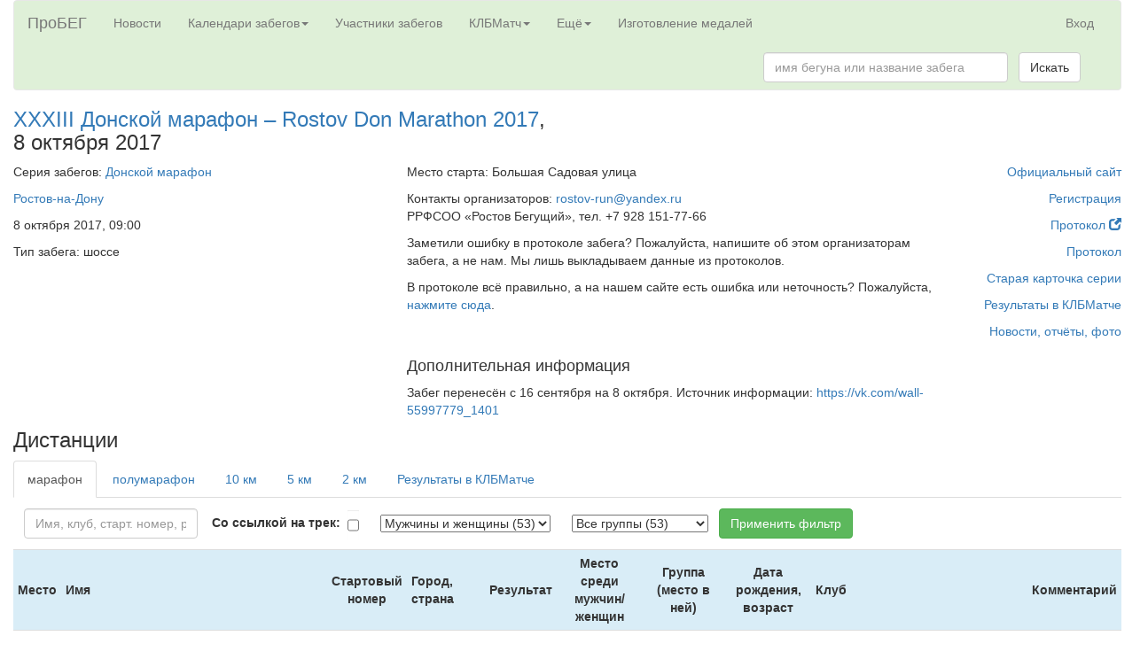

--- FILE ---
content_type: text/html; charset=utf-8
request_url: https://probeg.org/race/31130/
body_size: 50413
content:



<!DOCTYPE html><html lang="ru"><head><meta charset="utf-8"><meta http-equiv="X-UA-Compatible" content="IE=edge"><meta name="viewport" content="width=device-width, initial-scale=1"><title>XXXIII Донской марафон – Rostov Don Marathon 2017: результаты забега – Портал для любителей бега «ПроБЕГ»</title><link rel="shortcut icon" type="image/png" href="/static2/images/icons/girl-black-square-200.png"><link rel="apple-touch-icon" href="/static2/images/icons/apple-touch-icon.png"/><link rel="stylesheet" href="https://probeg.org/static/css/bootstrap.min.css"/><link rel="stylesheet" href="https://probeg.org/static/css/results.css?3"/><link rel="stylesheet" href="https://probeg.org/static/css/likely.css"/><link rel="stylesheet" href="https://probeg.org/static/css/atc-style-blue.css"/><link rel="stylesheet" href="https://probeg.org/static/datatables/datatables.min.css"/><link rel="stylesheet" href="https://cdnjs.cloudflare.com/ajax/libs/font-awesome/4.7.0/css/font-awesome.min.css"><script src="https://probeg.org/static/js/jquery.js"></script><script src="https://probeg.org/static/js/results.js?4"></script><script src="https://probeg.org/static/js/likely.js"></script><script src="https://probeg.org/static/js/atc.min.js"></script><script src="https://probeg.org/static/datatables/datatables.min.js"></script><link rel="canonical" href="https://probeg.org/race/31130/" /><!--[if lt IE 9]><script src="https://oss.maxcdn.com/html5shiv/3.7.2/html5shiv.min.js"></script><script src="https://oss.maxcdn.com/respond/1.4.2/respond.min.js"></script><![endif]--><!-- Yandex.RTB --><script>window.yaContextCb=window.yaContextCb||[]</script><script src="https://yandex.ru/ads/system/context.js" async></script></head><body><div class="modal fade" id="modalSendLetter" tabindex="-1" role="dialog"></div><div class="container-fluid"><nav class="navbar navbar-default" style="background-color: #dff0d8;"><div class="container-fluid"><div class="navbar-header"><button type="button" class="navbar-toggle collapsed" data-toggle="collapse" data-target="#navbar_menu" aria-expanded="false"><span class="sr-only">Toggle navigation</span><span class="icon-bar"></span><span class="icon-bar"></span><span class="icon-bar"></span></button><a class="navbar-brand" href="https://probeg.org">ПроБЕГ</a></div><div id="navbar_menu" class="collapse navbar-collapse"><ul class="nav navbar-nav"><li><a href="https://probeg.org">Новости</a></li><li class="dropdown"><a href="#" class="dropdown-toggle" data-toggle="dropdown" role="button" aria-haspopup="true" aria-expanded="false">Календари забегов<span class="caret"></span></a><ul class="dropdown-menu"><li><a href="/races/">общий</a></li><li><a href="/races/region_group/46,47/date_region/2/">в Москве и области</a></li><li><a href="/races/region_group/64,41/date_region/2/">в Петербурге и области</a></li><li><a href="/calendar/triathlon/">триатлонов</a></li><li><a href="/calendar/masters/">для ветеранов</a></li><li><a href="/calendar/trails/">кроссов, трейлов, горного бега</a></li><li><a href="/calendar/parkruns/">паркранов и похожих забегов</a></li></ul></li><li><a href="/runners/">Участники забегов</a></li><li class="dropdown"><a href="#" class="dropdown-toggle" data-toggle="dropdown" role="button" aria-haspopup="true" aria-expanded="false">КЛБМатч<span class="caret"></span></a><ul class="dropdown-menu"><li><a href="/klb/2025/invitation/">КЛБМатч–2025: Приглашение</a></li><li><a href="/klb/2025/">Таблица</a></li><li><a href="/klb/application/2025/">Индивидуальная заявка</a></li><li><a href="/static2/klb/docs/Pl_KLBMatch_25.pdf">Положение (PDF)</a></li><li role="separator" class="divider"></li><li><a href="/klb/2024/">КЛБМатч–2024: Окончательные результаты</a></li><li><a href="/klb/reports/">Слепки</a></li><li><a href="/klb/events_not_in_match/2024/">Забеги, не учитывающиеся в КЛБМатче</a></li><li role="separator" class="divider"></li><li><a href="/klb/calculator/">Расчёт очков</a></li><li><a href="/klb/history/">История КЛБМатчей</a></li></ul></li><li class="dropdown"><a href="#" class="dropdown-toggle" data-toggle="dropdown" role="button" aria-haspopup="true" aria-expanded="false">Ещё<span class="caret"></span></a><ul class="dropdown-menu"><li><a href="/add_new_event/">Добавить новый забег в календарь</a></li><li><a href="/reg/about/">Регистрация на забеги через наш сайт</a></li><li role="separator" class="divider"></li><li><a href="/clubs/">Клубы любителей бега</a></li><li><a href="/clubs/about/">Новые возможности для клубов</a></li><li role="separator" class="divider"></li><li><a href="/rating/">Рейтинг забегов</a></li><li><a href="/news/">Все новости</a></li><li role="separator" class="divider"></li><li><a href="/age_group_records/">Рекорды России в возрастных группах</a></li><li><a href="/best_by_regions_visited/RU/">Пробежавшие в максимуме регионов</a></li><li><a href="/parkrun/stat/">Статистика по паркранам России</a></li><li><a href="/archive/">Архив документов</a></li><li><a href="/links/">Полезные ссылки</a></li><li role="separator" class="divider"></li><li><a href="/russia_report/2019/">Отчёты: Бег в России — 2019</a></li><li><a href="/russia_report/2018/">Бег в России — 2018</a></li><li><a href="/russia_report/2017/">Бег в России — 2017</a></li><li><a href="/russia_report/2016/">Бег в России — 2016</a></li><li><a href="/belarus_report/2019/">Бег в Беларуси — 2019</a></li><li><a href="/belarus_report/2018/">Бег в Беларуси — 2018</a></li><li role="separator" class="divider"></li><li><a href="/measurement/">Сертификация трасс</a></li><li role="separator" class="divider"></li><li><a href="/sport_classes/">Разрядные нормативы в беге</a></li><li><a href="/protocol/">Стандарт протокола</a></li><li role="separator" class="divider"></li><li><a href="/about/">О сайте</a></li><li><a href="/payment_form/">Пожертвования сайту</a></li><li><a href="/how_to_help/">Помогите нам с поиском протоколов</a></li><li><a href="#"
								
									id="send_to_info_page"
								
							>Написать нам письмо</a></li><li><a href="/social_links/">Мы в соцсетях</a></li></ul></li><li><a href="https://medal.probeg.org">Изготовление медалей</a></li></ul><ul class="nav navbar-nav navbar-right"><li><a href="/login/">Вход</a></li></ul><form class="navbar-form navbar-right" role="search" method="GET" action="/search/"><div class="form-group"><input type="text" class="form-control" placeholder="имя бегуна или название забега" name="query" size="30"></div>
				&nbsp;
				<button type="submit" class="btn btn-default">Искать</button></form></div><!--/.nav-collapse --></div><!--/.container-fluid --></nav><div class="row"><!-- Header --><div class="col-md-6"><h3><a href="/event/17053/">XXXIII Донской марафон – Rostov Don Marathon 2017</a>,
			8&nbsp;октября 2017
		</h3></div><div class="col-md-6 text-right"></div></div><div class="row"><!-- Event details row --><div class="col-md-10"><!-- Main part --><div class="row"><div class="col-md-5"><!-- Left column --><p>Серия забегов:
						<a href="/series/209/">Донской марафон</a></p><p><a href="/races/city/2514/">Ростов-на-Дону</a></p><p>8&nbsp;октября 2017, 09:00</p><p>Тип забега: шоссе</p></div><!-- Left column --><div class="col-md-7"><!-- Middle column --><p>Место старта: Большая Садовая улица</p><p>Контакты организаторов:
					
						
							<a href="mailto:rostov-run@yandex.ru">rostov-run@yandex.ru</a><br/>
					
					РРФСОО «Ростов Бегущий», тел. +7 928 151-77-66</p><p>Заметили ошибку в протоколе забега? Пожалуйста, напишите об этом организаторам забега, а не нам. Мы лишь выкладываем данные из протоколов.</p><p>В протоколе всё правильно, а на нашем сайте есть ошибка или неточность? Пожалуйста, <a href="#" id="send_to_info_page" data-event="17053">нажмите сюда</a>.</p></div><!-- Middle column --></div><br/><br/><div class="row"><!-- Second row --><div class="col-md-5"><!-- Left column --></div><div class="col-md-7"><!-- Center column --><h4>Дополнительная информация</h4><p><p>Забег перенесён с 16 сентября на 8 октября. Источник информации: <a href="https://vk.com/wall-55997779_1401">https://vk.com/wall-55997779_1401</a></p></p></div></div><!-- Second row --></div><!-- Main part --><div class="col-md-2 text-right"><!-- Right column --><p><a href="http://www.rostovdonmarathon.com/">Официальный сайт</a></p><p><a href="https://hellosport.ru/events/1873">Регистрация</a></p><p><a href="http://timing.hellosport.ru/results/events/1873/distance/526#/all">Протокол <span class="glyphicon glyphicon-new-window" aria-hidden="true"></span></a></p><p><a href="#">Протокол</a></p><p></p><p><a href="https://probeg.org/cards.php?id=209">Старая карточка серии</a></p><p><a href="/event/17053/klb/">Результаты в КЛБМатче</a></p><p><a href="/event/17053/">Новости, отчёты, фото</a></p></div><!-- Right column --></div><!-- First row --><div class="row"><div class="col-md-12 text-center"></div></div><div class="row"><!-- Race header --><div class="col-md-2"><h3>Дистанции</h3></div><div class="col-md-10 text-right"></div></div><div class="row"><div class="col-md-12"><!-- Third row: results --><ul class="nav nav-tabs"><li class="active"><a href="/race/31130/">марафон</a></li><li><a href="/race/31128/">полумарафон</a></li><li><a href="/race/31131/">10 км</a></li><li><a href="/race/31129/">5 км</a></li><li><a href="/race/33278/">2 км</a></li><li><a href="/event/17053/klb/">Результаты в КЛБМатче</a></li></ul><div class="tab-content"><div id="div_results" class="tab-pane fade in active"><p></p><form id="frmSearch" action="" method="POST" class="form-inline"><input type="hidden" name="csrfmiddlewaretoken" value="gFTobMFnor3URXoTDJCzLZZGxaixZso7UuseTa4xAkiSEWwOeeAzH21B74DV6z9Z"><input type="hidden" name="page" id="id_page" value="1"/><div class="form-group">
	&nbsp;<label for="id_name"></label>&nbsp;
	<input type="text" name="name" placeholder="Имя, клуб, старт. номер, результат" maxlength="100" class=" form-control" id="id_name"></div>&nbsp;&nbsp;
						
							<div class="form-group">
	&nbsp;<label for="id_with_strava">Со ссылкой на трек:</label>&nbsp;
	<input type="checkbox" name="with_strava" class=" form-control" id="id_with_strava"></div>&nbsp;&nbsp;
						
							<div class="form-group">
	&nbsp;<label for="id_gender"></label>&nbsp;
	<select name="gender" id="id_gender"><option value="" selected>Мужчины и женщины (53)</option><option value="2">Мужчины (50)</option></select></div>&nbsp;&nbsp;
						
							<div class="form-group">
	&nbsp;<label for="id_category"></label>&nbsp;
	<select name="category" id="id_category"><option value="" selected>Все группы (53)</option><option value="107672">Женщины 18-22 (1)</option><option value="107671">Женщины 30-39 (2)</option><option value="107673">Мужчины 18-22 (3)</option><option value="107669">Мужчины 23-29 (13)</option><option value="107668">Мужчины 30-39 (16)</option><option value="107674">Мужчины 40-49 (10)</option><option value="107675">Мужчины 50-59 (2)</option><option value="107670">Мужчины 60-69 (4)</option></select></div>&nbsp;&nbsp;
						
						<button type="submit" class="btn btn-success" name="btnFilter">Применить фильтр</button><span class="pull-right"></span><p></p><table class="table table-condensed table-hover"><tr class="vcenter info"><th class="text-center">Место</th><th>Имя</th><th class="text-center">Стартовый<br/>номер</th><th>Город, страна</th><th>Результат</th><th class="text-center">Место среди<br/>мужчин/женщин</th><th class="text-center">Группа<br/>(место в ней)</th><th class="text-center">Дата рождения,<br/>возраст</th><th>Клуб</th><th>Комментарий</th></tr><tr class="vcenter"><td class="text-center">1</td><td><span class="pull-right"></span><strong>Алдар Зоригтуевич Хайдапов</strong></td><td class="text-center">(12)</td><td></td><td><strong>
	
		2:50:26,2
	
</strong></td><td class="text-center">1</td><td class="text-center">Мужчины 23-29<br/>(1&nbsp;из&nbsp;13)</td><td class="text-center"></td><td>aldar.run</td><td></td></tr><tr class="vcenter"><td class="text-center">2</td><td><span class="pull-right">
									
										&nbsp;<a href="/klb/person/4979/"><span class="label label-primary small-label">КЛБМатч</span></a></span><span class="pull-right"><a href="/user/14416/"><span class="glyphicon glyphicon-user small-label" aria-hidden="true"></span></a>&nbsp;
	
</span><strong><a href="/user/14416/">Дмитрий Сергеевич Тишин</a></strong></td><td class="text-center">(123)</td><td></td><td><strong>
	
		3:01:31,0
	
</strong></td><td class="text-center">2</td><td class="text-center">Мужчины 30-39<br/>(1&nbsp;из&nbsp;16)</td><td class="text-center"></td><td></td><td></td></tr><tr class="vcenter"><td class="text-center">3</td><td><span class="pull-right"></span><span class="pull-right"></span><strong><a href="/runner/6409/">Владимир Петрович Кузнецов</a></strong></td><td class="text-center">(285)</td><td></td><td><strong>
	
		3:01:58,8
	
</strong></td><td class="text-center">3</td><td class="text-center">Мужчины 40-49<br/>(1&nbsp;из&nbsp;10)</td><td class="text-center"></td><td></td><td></td></tr><tr class="vcenter"><td class="text-center">4</td><td><span class="pull-right"></span><span class="pull-right"></span><strong><a href="/runner/2901/">Данил Десятниченко</a></strong></td><td class="text-center">(233)</td><td></td><td><strong>
	
		3:03:11,6
	
</strong></td><td class="text-center">4</td><td class="text-center">Мужчины 23-29<br/>(2&nbsp;из&nbsp;13)</td><td class="text-center"></td><td>СДЮСШОР, клуб &quot;Темп&quot;</td><td></td></tr><tr class="vcenter"><td class="text-center">5</td><td><span class="pull-right"></span><span class="pull-right"></span><strong><a href="/runner/5996/">Виталий Петренко</a></strong></td><td class="text-center">(449)</td><td></td><td><strong>
	
		3:07:04,8
	
</strong></td><td class="text-center">5</td><td class="text-center">Мужчины 18-22<br/>(1&nbsp;из&nbsp;3)</td><td class="text-center"></td><td>СДЮСШОР, клуб &quot;Темп&quot;</td><td></td></tr><tr class="vcenter"><td class="text-center">6</td><td><span class="pull-right"></span><span class="pull-right"></span><strong><a href="/runner/211238/">Павел Николаевич Макаров</a></strong></td><td class="text-center">(197)</td><td></td><td><strong>
	
		3:08:38,9
	
</strong></td><td class="text-center">6</td><td class="text-center">Мужчины 30-39<br/>(2&nbsp;из&nbsp;16)</td><td class="text-center"></td><td>Adidas run club Krasnodar</td><td></td></tr><tr class="vcenter"><td class="text-center">7</td><td><span class="pull-right"></span><strong>Ростислав Сергеевич Житник</strong></td><td class="text-center">(967)</td><td></td><td><strong>
	
		3:09:54,1
	
</strong></td><td class="text-center">7</td><td class="text-center">Мужчины 18-22<br/>(2&nbsp;из&nbsp;3)</td><td class="text-center"></td><td></td><td></td></tr><tr class="vcenter"><td class="text-center">8</td><td><span class="pull-right"></span><strong>Никита Валерьевич Опарин</strong></td><td class="text-center">(686)</td><td></td><td><strong>
	
		3:10:58,2
	
</strong></td><td class="text-center">8</td><td class="text-center">Мужчины 23-29<br/>(3&nbsp;из&nbsp;13)</td><td class="text-center"></td><td>Swiftman</td><td></td></tr><tr class="vcenter"><td class="text-center">9</td><td><span class="pull-right"></span><span class="pull-right"></span><strong><a href="/runner/264169/">Михаил Сергеевич Кучеренко</a></strong></td><td class="text-center">(535)</td><td></td><td><strong>
	
		3:11:11,9
	
</strong></td><td class="text-center">9</td><td class="text-center">Мужчины 23-29<br/>(4&nbsp;из&nbsp;13)</td><td class="text-center"></td><td></td><td></td></tr><tr class="vcenter"><td class="text-center">10</td><td><span class="pull-right"></span><strong>Артур Андреевич Белоус</strong></td><td class="text-center">(945)</td><td></td><td><strong>
	
		3:16:04,5
	
</strong></td><td class="text-center">10</td><td class="text-center">Мужчины 23-29<br/>(5&nbsp;из&nbsp;13)</td><td class="text-center"></td><td></td><td></td></tr><tr class="vcenter"><td class="text-center">11</td><td><span class="pull-right">
									
										&nbsp;<a href="/klb/person/1721/"><span class="label label-primary small-label">КЛБМатч</span></a></span><span class="pull-right"><a href="/user/7173/"><span class="glyphicon glyphicon-user small-label" aria-hidden="true"></span></a>&nbsp;
	
</span><strong><a href="/user/7173/">Петр Сергеевич Самыгин</a></strong></td><td class="text-center">(401)</td><td></td><td><strong>
	
		3:17:50,1
	
</strong></td><td class="text-center">11</td><td class="text-center">Мужчины 30-39<br/>(3&nbsp;из&nbsp;16)</td><td class="text-center"></td><td>Ростов Дон Бегущий</td><td></td></tr><tr class="vcenter"><td class="text-center">12</td><td><span class="pull-right"></span><strong>Андрей Борисович Дрючин</strong></td><td class="text-center">(301)</td><td></td><td><strong>
	
		3:18:12,2
	
</strong></td><td class="text-center">12</td><td class="text-center">Мужчины 23-29<br/>(6&nbsp;из&nbsp;13)</td><td class="text-center"></td><td>TopLiga</td><td></td></tr><tr class="vcenter"><td class="text-center">13</td><td><span class="pull-right">
									
										&nbsp;<a href="/klb/person/366/"><span class="label label-primary small-label">КЛБМатч</span></a></span><span class="pull-right"><a href="/user/7455/"><span class="glyphicon glyphicon-user small-label" aria-hidden="true"></span></a>&nbsp;
	
</span><strong><a href="/user/7455/">Николай Быков</a></strong></td><td class="text-center">(307)</td><td></td><td><strong>
	
		3:22:18,6
	
</strong></td><td class="text-center">13</td><td class="text-center">Мужчины 60-69<br/>(1&nbsp;из&nbsp;4)</td><td class="text-center"></td><td>Ростов Дон Бегущий</td><td></td></tr><tr class="vcenter"><td class="text-center">14</td><td><span class="pull-right"></span><span class="pull-right"></span><strong><a href="/runner/216220/">Дмитрий Александрович Агапенков</a></strong></td><td class="text-center">(596)</td><td></td><td><strong>
	
		3:23:10,0
	
</strong></td><td class="text-center">14</td><td class="text-center">Мужчины 23-29<br/>(7&nbsp;из&nbsp;13)</td><td class="text-center"></td><td></td><td></td></tr><tr class="vcenter"><td class="text-center">15</td><td><span class="pull-right"></span><span class="pull-right"><a href="/user/9264/"><span class="glyphicon glyphicon-user small-label" aria-hidden="true"></span></a>&nbsp;
	
</span><strong><a href="/user/9264/">Артем Викторович Тимаков</a></strong></td><td class="text-center">(807)</td><td></td><td><strong>
	
		3:27:48,4
	
</strong></td><td class="text-center">15</td><td class="text-center">Мужчины 30-39<br/>(4&nbsp;из&nbsp;16)</td><td class="text-center"></td><td>КоВаль и Вагон</td><td></td></tr><tr class="vcenter"><td class="text-center">16</td><td><span class="pull-right"></span><span class="pull-right"><a href="/user/2350/"><span class="glyphicon glyphicon-user small-label" aria-hidden="true"></span></a>&nbsp;
	
</span><strong><a href="/user/2350/">Илья Александрович Тетерин</a></strong></td><td class="text-center">(161)</td><td></td><td><strong>
	
		3:29:03,6
	
</strong></td><td class="text-center">16</td><td class="text-center">Мужчины 30-39<br/>(5&nbsp;из&nbsp;16)</td><td class="text-center"></td><td></td><td></td></tr><tr class="vcenter"><td class="text-center">17</td><td><span class="pull-right">
									
										&nbsp;<a href="/klb/person/6348/"><span class="label label-primary small-label">КЛБМатч</span></a></span><span class="pull-right"></span><strong><a href="/runner/3493/">Максим Евгеньевич Трофимов</a></strong></td><td class="text-center">(353)</td><td></td><td><strong>
	
		3:31:36,1
	
</strong></td><td class="text-center">17</td><td class="text-center">Мужчины 30-39<br/>(6&nbsp;из&nbsp;16)</td><td class="text-center"></td><td></td><td></td></tr><tr class="vcenter"><td class="text-center">18</td><td><span class="pull-right">
									
										&nbsp;<a href="/klb/person/5298/"><span class="label label-primary small-label">КЛБМатч</span></a></span><span class="pull-right"></span><strong><a href="/runner/3081/">Владимир Владимирович Козубаль</a></strong></td><td class="text-center">(554)</td><td></td><td><strong>
	
		3:33:40,3
	
</strong></td><td class="text-center">18</td><td class="text-center">Мужчины 40-49<br/>(2&nbsp;из&nbsp;10)</td><td class="text-center"></td><td>клб-сельмашивец</td><td></td></tr><tr class="vcenter"><td class="text-center">19</td><td><span class="pull-right"></span><strong>Валентин Николаевич Дроваль</strong></td><td class="text-center">(393)</td><td></td><td><strong>
	
		3:36:36,5
	
</strong></td><td class="text-center">19</td><td class="text-center">Мужчины 30-39<br/>(7&nbsp;из&nbsp;16)</td><td class="text-center"></td><td></td><td></td></tr><tr class="vcenter"><td class="text-center">20</td><td><span class="pull-right"></span><span class="pull-right"></span><strong><a href="/runner/223956/">Максим Дмитриев</a></strong></td><td class="text-center">(878)</td><td></td><td><strong>
	
		3:37:00,6
	
</strong></td><td class="text-center">20</td><td class="text-center">Мужчины 50-59<br/>(1&nbsp;из&nbsp;2)</td><td class="text-center"></td><td></td><td></td></tr><tr class="vcenter"><td class="text-center">21</td><td><span class="pull-right">
									
										&nbsp;<a href="/klb/person/7201/"><span class="label label-primary small-label">КЛБМатч</span></a></span><span class="pull-right"><a href="/user/2365/"><span class="glyphicon glyphicon-user small-label" aria-hidden="true"></span></a>&nbsp;
	
</span><strong><a href="/user/2365/">Даниил Николаевич Орлов</a></strong></td><td class="text-center">(236)</td><td></td><td><strong>
	
		3:37:54,1
	
</strong></td><td class="text-center">21</td><td class="text-center">Мужчины 18-22<br/>(3&nbsp;из&nbsp;3)</td><td class="text-center"></td><td>КЛБ &quot;Легенда&quot;</td><td></td></tr><tr class="vcenter"><td class="text-center">22</td><td><span class="pull-right"></span><span class="pull-right"><a href="/user/7831/"><span class="glyphicon glyphicon-user small-label" aria-hidden="true"></span></a>&nbsp;
	
</span><strong><a href="/user/7831/">Сергей Викторович Сидоров</a></strong></td><td class="text-center">(67)</td><td></td><td><strong>
	
		3:38:19,5
	
</strong></td><td class="text-center">22</td><td class="text-center">Мужчины 40-49<br/>(3&nbsp;из&nbsp;10)</td><td class="text-center"></td><td></td><td></td></tr><tr class="vcenter"><td class="text-center">23</td><td><span class="pull-right">
									
										&nbsp;<a href="/klb/person/307/"><span class="label label-primary small-label">КЛБМатч</span></a></span><span class="pull-right"><a href="/user/2502/"><span class="glyphicon glyphicon-user small-label" aria-hidden="true"></span></a>&nbsp;
	
</span><strong><a href="/user/2502/">Виктор Гордюшенко</a></strong></td><td class="text-center">(618)</td><td></td><td><strong>
	
		3:44:14,6
	
</strong></td><td class="text-center">23</td><td class="text-center">Мужчины 60-69<br/>(2&nbsp;из&nbsp;4)</td><td class="text-center"></td><td>Парсек</td><td></td></tr><tr class="vcenter success"><td class="text-center">24</td><td><span class="pull-right">
									
										&nbsp;<a href="/klb/person/6955/"><span class="label label-primary small-label">КЛБМатч</span></a></span><span class="pull-right"><a href="/user/4639/"><span class="glyphicon glyphicon-user small-label" aria-hidden="true"></span></a>&nbsp;
	
</span><strong><a href="/user/4639/">Людмила Валентиновна Грошева</a></strong></td><td class="text-center">(892)</td><td></td><td><strong>
	
		3:47:23,4
	
</strong></td><td class="text-center">1</td><td class="text-center">Женщины 30-39<br/>(1&nbsp;из&nbsp;2)</td><td class="text-center"></td><td>Клб луч</td><td></td></tr><tr class="vcenter"><td class="text-center">25</td><td><span class="pull-right"></span><span class="pull-right"><a href="/user/9647/"><span class="glyphicon glyphicon-user small-label" aria-hidden="true"></span></a>&nbsp;
	
</span><strong><a href="/user/9647/">Эдуард Леонидович Филь</a></strong></td><td class="text-center">(160)</td><td></td><td><strong>
	
		3:50:09,6
	
</strong></td><td class="text-center">24</td><td class="text-center">Мужчины 30-39<br/>(8&nbsp;из&nbsp;16)</td><td class="text-center"></td><td></td><td></td></tr><tr class="vcenter"><td class="text-center">26</td><td><span class="pull-right"></span><span class="pull-right"><a href="/user/2905/"><span class="glyphicon glyphicon-user small-label" aria-hidden="true"></span></a>&nbsp;
	
</span><strong><a href="/user/2905/">Юрий Иванович Огиенко</a></strong></td><td class="text-center">(283)</td><td></td><td><strong>
	
		3:54:09,1
	
</strong></td><td class="text-center">25</td><td class="text-center">Мужчины 40-49<br/>(4&nbsp;из&nbsp;10)</td><td class="text-center"></td><td>Strava</td><td></td></tr><tr class="vcenter"><td class="text-center">27</td><td><span class="pull-right"></span><strong>Андрей Капустин</strong></td><td class="text-center">(852)</td><td></td><td><strong>
	
		3:54:10,8
	
</strong></td><td class="text-center">26</td><td class="text-center">Мужчины 30-39<br/>(9&nbsp;из&nbsp;16)</td><td class="text-center"></td><td></td><td></td></tr><tr class="vcenter"><td class="text-center">28</td><td><span class="pull-right"></span><strong>Алексей Юрьевич Левицкий</strong></td><td class="text-center">(414)</td><td></td><td><strong>
	
		3:54:42,6
	
</strong></td><td class="text-center">27</td><td class="text-center">Мужчины 30-39<br/>(10&nbsp;из&nbsp;16)</td><td class="text-center"></td><td></td><td></td></tr><tr class="vcenter"><td class="text-center">29</td><td><span class="pull-right">
									
										&nbsp;<a href="/klb/person/367/"><span class="label label-primary small-label">КЛБМатч</span></a></span><span class="pull-right"></span><strong><a href="/runner/106/">Александр Александрович Киркин</a></strong></td><td class="text-center">(622)</td><td></td><td><strong>
	
		3:55:23,5
	
</strong></td><td class="text-center">28</td><td class="text-center">Мужчины 60-69<br/>(3&nbsp;из&nbsp;4)</td><td class="text-center"></td><td></td><td></td></tr><tr class="vcenter"><td class="text-center">30</td><td><span class="pull-right">
									
										&nbsp;<a href="/klb/person/7166/"><span class="label label-primary small-label">КЛБМатч</span></a></span><span class="pull-right"><a href="/user/2083/"><span class="glyphicon glyphicon-user small-label" aria-hidden="true"></span></a>&nbsp;
	
</span><strong><a href="/user/2083/">Роман Евгеньевич Майстренко</a></strong></td><td class="text-center">(613)</td><td></td><td><strong>
	
		3:55:26,1
	
</strong></td><td class="text-center">29</td><td class="text-center">Мужчины 30-39<br/>(11&nbsp;из&nbsp;16)</td><td class="text-center"></td><td>&quot;Ростов Дон Бегущий&quot; &quot;I LOVE SUPERSPORT&quot;</td><td></td></tr><tr class="vcenter"><td class="text-center">31</td><td><span class="pull-right"></span><strong>Виталий Евгеньевич Овсянников</strong></td><td class="text-center">(674)</td><td></td><td><strong>
	
		3:59:56,2
	
</strong></td><td class="text-center">30</td><td class="text-center">Мужчины 40-49<br/>(5&nbsp;из&nbsp;10)</td><td class="text-center"></td><td></td><td></td></tr><tr class="vcenter"><td class="text-center">32</td><td><span class="pull-right">
									
										&nbsp;<a href="/klb/person/2046/"><span class="label label-primary small-label">КЛБМатч</span></a></span><span class="pull-right"></span><strong><a href="/runner/1292/">Александр Георгиевич Сюртуков</a></strong></td><td class="text-center">(39)</td><td></td><td><strong>
	
		4:01:02,7
	
</strong></td><td class="text-center">31</td><td class="text-center">Мужчины 50-59<br/>(2&nbsp;из&nbsp;2)</td><td class="text-center"></td><td>Ростов-Дон-Бегущий</td><td></td></tr><tr class="vcenter"><td class="text-center">33</td><td><span class="pull-right"></span><strong>Олег Михайлович Николаев</strong></td><td class="text-center">(471)</td><td></td><td><strong>
	
		4:01:18,6
	
</strong></td><td class="text-center">32</td><td class="text-center">Мужчины 40-49<br/>(6&nbsp;из&nbsp;10)</td><td class="text-center"></td><td></td><td></td></tr><tr class="vcenter success"><td class="text-center">34</td><td><span class="pull-right"></span><span class="pull-right"><a href="/user/2408/"><span class="glyphicon glyphicon-user small-label" aria-hidden="true"></span></a>&nbsp;
	
</span><strong><a href="/user/2408/">Дина Александровна Молокитина</a></strong></td><td class="text-center">(612)</td><td></td><td><strong>
	
		4:04:25,7
	
</strong></td><td class="text-center">2</td><td class="text-center">Женщины 18-22<br/>(1&nbsp;из&nbsp;1)</td><td class="text-center"></td><td></td><td></td></tr><tr class="vcenter"><td class="text-center">35</td><td><span class="pull-right"></span><strong>Кирилл Сергеевич Сергеев</strong></td><td class="text-center">(116)</td><td></td><td><strong>
	
		4:06:39,9
	
</strong></td><td class="text-center">33</td><td class="text-center">Мужчины 40-49<br/>(7&nbsp;из&nbsp;10)</td><td class="text-center"></td><td></td><td></td></tr><tr class="vcenter"><td class="text-center">36</td><td><span class="pull-right"></span><span class="pull-right"></span><strong><a href="/runner/5997/">Сергей Юрьевич Волков</a></strong></td><td class="text-center">(880)</td><td></td><td><strong>
	
		4:08:41,5
	
</strong></td><td class="text-center">34</td><td class="text-center">Мужчины 23-29<br/>(8&nbsp;из&nbsp;13)</td><td class="text-center"></td><td></td><td></td></tr><tr class="vcenter"><td class="text-center">37</td><td><span class="pull-right"></span><span class="pull-right"></span><strong><a href="/runner/229139/">Михаил Сергеевич Дроздов</a></strong></td><td class="text-center">(469)</td><td></td><td><strong>
	
		4:17:02,4
	
</strong></td><td class="text-center">35</td><td class="text-center">Мужчины 30-39<br/>(12&nbsp;из&nbsp;16)</td><td class="text-center"></td><td></td><td></td></tr><tr class="vcenter"><td class="text-center">38</td><td><span class="pull-right"></span><span class="pull-right"><a href="/user/21849/"><span class="glyphicon glyphicon-user small-label" aria-hidden="true"></span></a>&nbsp;
	
</span><strong><a href="/user/21849/">Андрей Петрович Курбатов</a></strong></td><td class="text-center">(916)</td><td></td><td><strong>
	
		4:18:55,4
	
</strong></td><td class="text-center">36</td><td class="text-center">Мужчины 30-39<br/>(13&nbsp;из&nbsp;16)</td><td class="text-center"></td><td></td><td></td></tr><tr class="vcenter"><td class="text-center">39</td><td><span class="pull-right"></span><span class="pull-right"></span><strong><a href="/runner/233488/">Владимир Александрович Кондрашов</a></strong></td><td class="text-center">(28)</td><td></td><td><strong>
	
		4:24:05,8
	
</strong></td><td class="text-center">37</td><td class="text-center">Мужчины 30-39<br/>(14&nbsp;из&nbsp;16)</td><td class="text-center"></td><td></td><td></td></tr><tr class="vcenter success"><td class="text-center">40</td><td><span class="pull-right"></span><strong>Елена Вадимовна Лаврук</strong></td><td class="text-center">(89)</td><td></td><td><strong>
	
		4:24:29,1
	
</strong></td><td class="text-center">3</td><td class="text-center">Женщины 30-39<br/>(2&nbsp;из&nbsp;2)</td><td class="text-center"></td><td></td><td></td></tr><tr class="vcenter"><td class="text-center">41</td><td><span class="pull-right"></span><span class="pull-right"><a href="/user/10818/"><span class="glyphicon glyphicon-user small-label" aria-hidden="true"></span></a>&nbsp;
	
</span><strong><a href="/user/10818/">Николай Николаевич Шулаев</a></strong></td><td class="text-center">(36)</td><td></td><td><strong>
	
		4:27:59,1
	
</strong></td><td class="text-center">38</td><td class="text-center">Мужчины 23-29<br/>(9&nbsp;из&nbsp;13)</td><td class="text-center"></td><td></td><td></td></tr><tr class="vcenter"><td class="text-center">42</td><td><span class="pull-right">
									
										&nbsp;<a href="/klb/person/6684/"><span class="label label-primary small-label">КЛБМатч</span></a></span><span class="pull-right"><a href="/user/256/"><span class="glyphicon glyphicon-user small-label" aria-hidden="true"></span></a>&nbsp;
	
</span><strong><a href="/user/256/">Станислав Александрович Павличенко</a></strong></td><td class="text-center">(275)</td><td></td><td><strong>
	
		4:29:44,9
	
</strong></td><td class="text-center">39</td><td class="text-center">Мужчины 30-39<br/>(15&nbsp;из&nbsp;16)</td><td class="text-center"></td><td></td><td></td></tr><tr class="vcenter"><td class="text-center">43</td><td><span class="pull-right">
									
										&nbsp;<a href="/klb/person/6265/"><span class="label label-primary small-label">КЛБМатч</span></a></span><span class="pull-right"><a href="/user/4898/"><span class="glyphicon glyphicon-user small-label" aria-hidden="true"></span></a>&nbsp;
	
</span><strong><a href="/user/4898/">Дмитрий Александрович Паринов</a></strong></td><td class="text-center">(103)</td><td></td><td><strong>
	
		4:30:19,9
	
</strong></td><td class="text-center">40</td><td class="text-center">Мужчины 40-49<br/>(8&nbsp;из&nbsp;10)</td><td class="text-center"></td><td>РостовДон Бегущий</td><td></td></tr><tr class="vcenter"><td class="text-center">44</td><td><span class="pull-right">
									
										&nbsp;<a href="/klb/person/6683/"><span class="label label-primary small-label">КЛБМатч</span></a></span><span class="pull-right"><a href="/user/974/"><span class="glyphicon glyphicon-user small-label" aria-hidden="true"></span></a>&nbsp;
	
</span><strong><a href="/user/974/">Дмитрий Юрьевич Калинин</a></strong></td><td class="text-center">(366)</td><td></td><td><strong>
	
		4:31:59,0
	
</strong></td><td class="text-center">41</td><td class="text-center">Мужчины 23-29<br/>(10&nbsp;из&nbsp;13)</td><td class="text-center"></td><td>За Бег-2</td><td></td></tr><tr class="vcenter"><td class="text-center">45</td><td><span class="pull-right"></span><span class="pull-right"><a href="/user/16619/"><span class="glyphicon glyphicon-user small-label" aria-hidden="true"></span></a>&nbsp;
	
</span><strong><a href="/user/16619/">Сергей Сергеевич Ерёменко</a></strong></td><td class="text-center">(1)</td><td></td><td><strong>
	
		4:41:39,0
	
</strong></td><td class="text-center">42</td><td class="text-center">Мужчины 23-29<br/>(11&nbsp;из&nbsp;13)</td><td class="text-center"></td><td></td><td></td></tr><tr class="vcenter"><td class="text-center">46</td><td><span class="pull-right">
									
										&nbsp;<a href="/klb/person/6347/"><span class="label label-primary small-label">КЛБМатч</span></a></span><span class="pull-right"><a href="/user/1671/"><span class="glyphicon glyphicon-user small-label" aria-hidden="true"></span></a>&nbsp;
	
</span><strong><a href="/user/1671/">Василий Русинов</a></strong></td><td class="text-center">(314)</td><td></td><td><strong>
	
		4:42:15,7
	
</strong></td><td class="text-center">43</td><td class="text-center">Мужчины 60-69<br/>(4&nbsp;из&nbsp;4)</td><td class="text-center"></td><td>ЗаБег</td><td></td></tr><tr class="vcenter"><td class="text-center">47</td><td><span class="pull-right"></span><span class="pull-right"></span><strong><a href="/runner/229131/">Алексей Дмитриевич Зинченко</a></strong></td><td class="text-center">(365)</td><td></td><td><strong>
	
		4:45:40,7
	
</strong></td><td class="text-center">44</td><td class="text-center">Мужчины 30-39<br/>(16&nbsp;из&nbsp;16)</td><td class="text-center"></td><td></td><td></td></tr><tr class="vcenter"><td class="text-center">48</td><td><span class="pull-right"></span><strong>Денис Павлович Мосолов</strong></td><td class="text-center">(510)</td><td></td><td><strong>
	
		4:50:05,9
	
</strong></td><td class="text-center">45</td><td class="text-center">Мужчины 23-29<br/>(12&nbsp;из&nbsp;13)</td><td class="text-center"></td><td>cusdeb.com</td><td></td></tr><tr class="vcenter"><td class="text-center">49</td><td><span class="pull-right"></span><strong>Станислав Юрьевич Приходько</strong></td><td class="text-center">(639)</td><td></td><td><strong>
	
		4:55:02,2
	
</strong></td><td class="text-center">46</td><td class="text-center">Мужчины 40-49<br/>(9&nbsp;из&nbsp;10)</td><td class="text-center"></td><td></td><td></td></tr><tr class="vcenter"><td class="text-center">50</td><td><span class="pull-right"></span><span class="pull-right"><a href="/user/3475/"><span class="glyphicon glyphicon-user small-label" aria-hidden="true"></span></a>&nbsp;
	
</span><strong><a href="/user/3475/">Денис Игорьевич Каменский</a></strong></td><td class="text-center">(225)</td><td></td><td><strong>
	
		4:56:05,1
	
</strong></td><td class="text-center">47</td><td class="text-center">Мужчины 23-29<br/>(13&nbsp;из&nbsp;13)</td><td class="text-center"></td><td></td><td></td></tr><tr class="vcenter"><td class="text-center">51</td><td><span class="pull-right"></span><span class="pull-right"></span><strong><a href="/runner/210551/">Александр Георгиевич Ганусов</a></strong></td><td class="text-center">(413)</td><td></td><td><strong>
	
		4:56:12,4
	
</strong></td><td class="text-center">48</td><td class="text-center">Мужчины 40-49<br/>(10&nbsp;из&nbsp;10)</td><td class="text-center"></td><td>нет</td><td></td></tr><tr class="vcenter"><td class="text-center"></td><td><span class="pull-right"></span><strong>Александр Александрович Гилевский</strong></td><td class="text-center">(999)</td><td></td><td><strong>
	
		DSQ
	
</strong></td><td class="text-center"></td><td class="text-center"></td><td class="text-center"></td><td></td><td></td></tr><tr class="vcenter"><td class="text-center"></td><td><span class="pull-right"></span><strong>Алексей Николаевич Усолкин</strong></td><td class="text-center">(317)</td><td></td><td><strong>
	
		DSQ
	
</strong></td><td class="text-center"></td><td class="text-center"></td><td class="text-center"></td><td></td><td></td></tr></table><div class="row"><div class="col-md-6"></div><div class="col-md-6 text-right"></div></div></form></div></div></div></div><!-- Third row: results --></div><style type="text/css">
/* Main Footer */
footer .main-footer{  padding: 20px 0;  background: #dff0d8;}
footer ul{  padding-left: 0;  list-style: none;}

/* Copy Right Footer */
.footer-copyright { background: #222; padding: 5px 0;}
.footer-copyright .logo {    display: inherit;}
.footer-copyright nav {    float: right;    margin-top: 5px;}
.footer-copyright nav ul {  list-style: none; margin: 0;  padding: 0;}
.footer-copyright nav ul li { border-left: 1px solid #505050; display: inline-block;  line-height: 12px;  margin: 0;  padding: 0 8px;}
.footer-copyright nav ul li a{  color: #969696;}
.footer-copyright nav ul li:first-child { border: medium none;  padding-left: 0;}
.footer-copyright p { color: #969696; margin: 2px 0 0;}

/* Footer Top */
.footer-top{  background: #dff0d8;  padding-bottom: 30px; margin-bottom: 30px;  border-bottom: 3px solid #222;}

/* Footer transparent */
footer.transparent .footer-top, footer.transparent .main-footer{  background: transparent;}
footer.transparent .footer-copyright{ background: none repeat scroll 0 0 rgba(0, 0, 0, 0.3) ;}

/* Footer light */
footer.light .footer-top{ background: #f9f9f9;}
footer.light .main-footer{  background: #f9f9f9;}
footer.light .footer-copyright{ background: none repeat scroll 0 0 rgba(255, 255, 255, 0.3) ;}

/* Footer 4 */
.footer- .logo {    display: inline-block;}

/*==================== 
  Widgets 
====================== */
.widget{  padding: 20px;  margin-bottom: 40px;}
.widget.widget-last{  margin-bottom: 0px;}
.widget.no-box{ padding: 0; background-color: transparent;  margin-bottom: 40px;
  box-shadow: none; -webkit-box-shadow: none; -moz-box-shadow: none; -ms-box-shadow: none; -o-box-shadow: none;}
.widget.subscribe p{  margin-bottom: 18px;}
.widget-title {margin-bottom: 20px; font-weight: bold;}
</style><div class="row"><div class="col-md-12"><!-- Yandex.RTB R-A-53605-1 --><div id="yandex_rtb_R-A-53605-1"></div><script>
	window.yaContextCb.push(() => {
	    Ya.Context.AdvManager.render({
	        "blockId": "R-A-53605-1",
	        "renderTo": "yandex_rtb_R-A-53605-1"
	    })
	})
	</script></div></div><footer id="footer" class="footer-1"><div class="main-footer widgets-dark typo-light"><div class="container-fluid"><div class="row"><div class="col-xs-12 col-sm-6 col-md-3"><div class="widget subscribe no-box"><h5 class="widget-title">Где вы находитесь<span></span></h5><ul class="thumbnail-widget"><li><div class="thumb-content"><a href="/about/">О сайте</a></div></li><li><div class="thumb-content"><a href="/clubs/about/">Сервисы для клубов</a></div></li><li><div class="thumb-content"><a href="/reg/about/">Регистрация на забеги</a></div></li><li><div class="thumb-content"><a href="/blog/">Блог сайта</a></div></li><li><div class="thumb-content"><a href="/payment_form/">Пожертвования сайту</a></div></li><li><div class="thumb-content"><a href="https://old.probeg.org">Старая версия сайта</a></div></li><li></li><li><div class="thumb-content">Мы в социальных сетях: <a href="https://vk.com/probeg_org">ВКонтакте</a>, <a href="https://facebook.com/probegorg">Facebook</a>, <a href="/social_links/">страницы по регионам России</a></div></li></ul></div></div><div class="col-xs-12 col-sm-6 col-md-3"><div class="widget no-box"><h5 class="widget-title">Наши проекты<span></span></h5><ul class="thumbnail-widget"><li><div class="thumb-content"><a href="/races/">Календарь всех забегов</a>; <a href="/calendar/masters/">календарь для ветеранов</a></div></li><li><div class="thumb-content">
	Календари забегов вокруг <a href="/races/region/46/date_region/2/">Москвы</a> и <a href="/races/region_group/64,41/date_region/2/">Санкт-Петербурга</a></div></li><li><div class="thumb-content"><a href="/calendar/triathlon/">Календарь триатлонов</a></div></li><li><div class="thumb-content"><a href="/runners/">База данных участников забегов</a></div></li><li><div class="thumb-content">Отчёты о беге в России за
	<a href="/russia_report/2019/">2019</a>,
	<a href="/russia_report/2018/">2018</a>,
	<a href="/russia_report/2017/">2017</a>,
	<a href="/russia_report/2016/">2016</a> годы
</div></li><li><div class="thumb-content"><a href="/measurement/">О сертификации трасс</a></div></li><li><div class="thumb-content"><a href="/aims/certificates/">Все сертифицированные трассы в России, Беларуси, Украине</a></div></li><li><div class="thumb-content"><a href="/age_group_records/">Рекорды России в беге среди ветеранов</a></div></li><li><div class="thumb-content"><a href="/ultra_records/RU/">Рекорды России на ультрамарафонских дистанциях</a></div></li><li><div class="thumb-content">
	Финишировавшие в максимуме регионов <a href="/best_by_regions_visited/RU/">в России</a> и <a href="/best_by_regions_visited/BY/">в Беларуси</a></div></li><li><div class="thumb-content"><a href="/sport_classes/">Разрядные нормативы в беге</a></div></li><li><div class="thumb-content"><a href="/protocol/">Стандарт протокола</a></div></li></ul></div></div><div class="col-xs-12 col-sm-6 col-md-3"><div class="widget no-box"><h5 class="widget-title">КЛБМатч<span></span></h5><ul class="thumbnail-widget"><li><div class="thumb-content"><a href="/klb/invitation/">Что это такое</a></div></li><li><div class="thumb-content"><a href="/klb/2022/">КЛБМатч-2020/21: итоги</a></div></li><li><div class="thumb-content"><a href="/klb/history/">История КЛБМатчей</a></div></li></ul></div></div><div class="col-xs-12 col-sm-6 col-md-3"><div class="widget no-box"><h5 class="widget-title">Напишите нам<span></span></h5><p><a href="mailto:info@probeg.org" title="glorythemes">info@probeg.org</a></p><ul class="thumbnail-widget"><li>или просто <div class="thumb-content"><a href="#" id="send_to_info_page">нажмите сюда</a></div></li></ul></div></div></div></div></div><div class="footer-copyright"><div class="container"><div class="row"><div class="col-md-12 text-center"><p> © 2002–... АНО «ПроБЕГ»</p></div></div></div></div></footer><script src="https://probeg.org/static/js/bootstrap.min.js"></script><!-- Yandex.Metrika counter --><script type="text/javascript" >
    (function (d, w, c) {
        (w[c] = w[c] || []).push(function() {
            try {
                w.yaCounter38500270 = new Ya.Metrika2({
                    id:38500270,
                    clickmap:true,
                    trackLinks:true,
                    accurateTrackBounce:true,
                    webvisor:true
                });
            } catch(e) { }
        });

        var n = d.getElementsByTagName("script")[0],
            s = d.createElement("script"),
            f = function () { n.parentNode.insertBefore(s, n); };
        s.type = "text/javascript";
        s.async = true;
        s.src = "https://mc.yandex.ru/metrika/tag.js";

        if (w.opera == "[object Opera]") {
            d.addEventListener("DOMContentLoaded", f, false);
        } else { f(); }
    })(document, window, "yandex_metrika_callbacks2");
</script><noscript><div><img src="https://mc.yandex.ru/watch/38500270" style="position:absolute; left:-9999px;" alt="" /></div></noscript><!-- /Yandex.Metrika counter --><script>
    (function(i,s,o,g,r,a,m){i['GoogleAnalyticsObject']=r;i[r]=i[r]||function(){
    (i[r].q=i[r].q||[]).push(arguments)},i[r].l=1*new Date();a=s.createElement(o),
    m=s.getElementsByTagName(o)[0];a.async=1;a.src=g;m.parentNode.insertBefore(a,m)
    })(window,document,'script','https://www.google-analytics.com/analytics.js','ga');
    ga('create', 'UA-81201557-1', 'auto');
    ga('send', 'pageview');
</script><!-- Rating Mail.ru counter --><script type="text/javascript">
var _tmr = window._tmr || (window._tmr = []);
_tmr.push({id: "559716", type: "pageView", start: (new Date()).getTime()});
(function (d, w, id) {
  if (d.getElementById(id)) return;
  var ts = d.createElement("script"); ts.type = "text/javascript"; ts.async = true; ts.id = id;
  ts.src = "https://top-fwz1.mail.ru/js/code.js";
  var f = function () {var s = d.getElementsByTagName("script")[0]; s.parentNode.insertBefore(ts, s);};
  if (w.opera == "[object Opera]") { d.addEventListener("DOMContentLoaded", f, false); } else { f(); }
})(document, window, "topmailru-code");
</script><noscript><div><img src="https://top-fwz1.mail.ru/counter?id=559716;js=na" style="border:0;position:absolute;left:-9999px;" alt="Top.Mail.Ru" /></div></noscript><!-- //Rating Mail.ru counter --></body></html>
